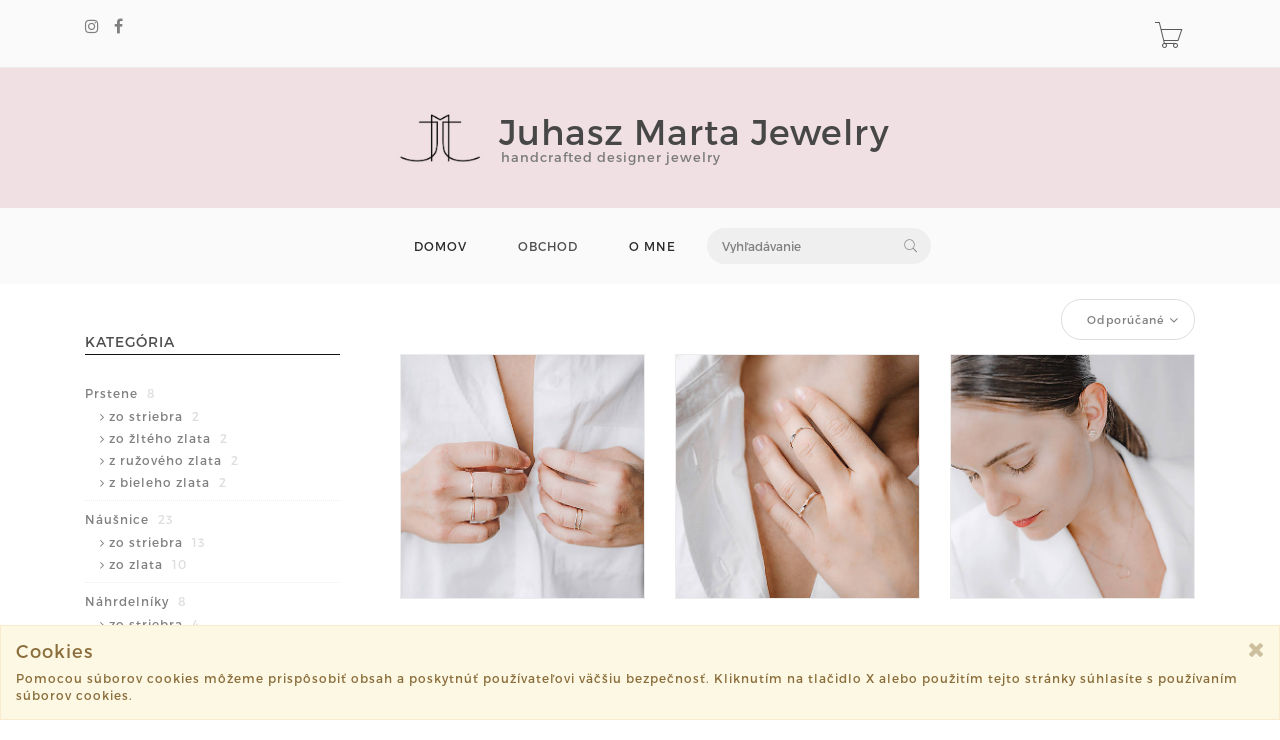

--- FILE ---
content_type: text/html; charset=utf-8
request_url: https://www.juhaszmartajewelry.com/products?listing-color=strieborna
body_size: 6515
content:
<!DOCTYPE html>
<html lang="en">
<!--[if lt IE 7 ]> <html class="ie ie6 ie-lt10 ie-lt9 ie-lt8 ie-lt7 no-js" lang="en"> <![endif]-->
<!--[if IE 7 ]>    <html class="ie ie7 ie-lt10 ie-lt9 ie-lt8 no-js" lang="en"> <![endif]-->
<!--[if IE 8 ]>    <html class="ie ie8 ie-lt10 ie-lt9 no-js" lang="en"> <![endif]-->
<!--[if IE 9 ]>    <html class="ie ie9 ie-lt10 no-js" lang="en"> <![endif]-->
<!--[if gt IE 9]><!-->
<head>
<!-- Global site tag (gtag.js) - Google Analytics -->
<script async src="https://www.googletagmanager.com/gtag/js?id=UA-257473836-1"></script>
<script>
	window.dataLayer = window.dataLayer || [];
	function gtag(){
		dataLayer.push(arguments);
	}
	gtag('js', new Date());

	gtag('config', "UA-257473836-1");
</script>
	<title> Katalóg produktov - Strieborná | juhaszmartajewelry.com</title>
        
	<!-- Required meta tags always come first -->
	<meta charset="utf-8">
	<meta name="viewport" content="width=device-width, initial-scale=1">
	<meta http-equiv="x-ua-compatible" content="ie=edge">
	<meta name="description" content="Ručne vyrábaný autorský šperk. / Handcrafted designer jewelry.
Šperky zo zlata a striebra, drahokamy, diamanty. / Jewelry made of gold and silver, precious stones, diamonds.">
	<meta name="keywords" content="šperky, šperk, náušnice, prstene, prsteň, náhrdelník, náhrdelníky, náramok, náramky, earcuff, zlato, zo zlata, striebro, zo striebra, handmade, ručná výroba, diamant, diamanty, drahé kamene, perly, perla, bratislava, lokálny umelec, snubné prstene, zásnubný prsteň, jewelry, earrings, rings, necklace, bracelet, earcuff, gold, silver, made of silver, handmade, handcrafted, diamonds, precious stones, pearls, Bratislava, local artist, wedding rings, engagement ring, Marta Juhasz, Juhasz Marta">
	<meta name="author" content="Sashe.sk">
	
	<meta name="robots" content="index,follow">
	
	
	<link href="https://data.sashe.sk/domain/favicon/1226/6403681a98fea.png" rel="shortcut icon" type="image/png">

	<link href="https://assets-domain.sashe.sk/plugins/default/sweetalert2/dist/sweetalert2.min.css" rel="stylesheet" type="text/css">
	<link href="https://assets-domain.sashe.sk/plugins/default/font-awesome/css/font-awesome.min.css" rel="stylesheet" type="text/css">
	<link href="https://assets-domain.sashe.sk/plugins/default/spinkit/css/spinkit.css" rel="stylesheet" type="text/css">

	<link href="https://assets-domain.sashe.sk/zorka/pe-icon-7-stroke/css/pe-icon-7-stroke.css" rel="stylesheet" type="text/css">
        <link href="https://assets-domain.sashe.sk/zorka/pe-icon-7-stroke/css/helper.css" rel="stylesheet" type="text/css">
	<link href="https://assets-domain.sashe.sk/zorka/styles/minimal-menu.css" rel="stylesheet" type="text/css">
        <!--[if LTE IE 8]>
        <link rel="stylesheet" type="text/css" href="https://assets-domain.sashe.sk/zorka/styles/minimal-menu-ie.css" />
        <![endif]-->
        <link href="https://assets-domain.sashe.sk/zorka/styles/flat-form.css" rel="stylesheet" type="text/css">
        <link href="https://assets-domain.sashe.sk/zorka/styles/fancySelect.css" rel="stylesheet" type="text/css">
        <link href="https://assets-domain.sashe.sk/zorka/styles/jquery.fancybox.css" rel="stylesheet" type="text/css">
        <link href="https://assets-domain.sashe.sk/zorka/styles/allinone_bannerRotator.css" rel="stylesheet" type="text/css">
        <link href="https://assets-domain.sashe.sk/zorka/styles/owl.carousel.css" rel="stylesheet" type="text/css">
        <link href="https://assets-domain.sashe.sk/zorka/styles/owl.theme.default.min.css" rel="stylesheet" type="text/css">
	<link href="https://assets-domain.sashe.sk/zorka/styles/easy-responsive-tabs.css" rel="stylesheet" type="text/css">
	
		<link href="https://assets-domain.sashe.sk/zorka/css/dark.css?55f52612b9" rel="stylesheet" type="text/css">
        <script src="https://assets-domain.sashe.sk/zorka/scripts/libs/prefixfree.min.js"></script>
        <script src="https://assets-domain.sashe.sk/zorka/scripts/libs/modernizr.js"></script>
        <!--[if lt IE 9]>
        <script src="https://assets-domain.sashe.sk/zorka/scripts/libs/html5shiv.js"></script>
        <script src="https://assets-domain.sashe.sk/zorka/scripts/libs/respond.js"></script>
        <![endif]-->
	
	        
        
        
</head>
	<body class="">
                
<div id="snippet--headerFlashes"></div>                
<div class="topbar">
	<div class="container">
		<div class="row">
			<div class="col-12">
				<div class="left-topbar">
					<div class="social">
<ul class="list-social">
	
				<li>
					<a href="https://www.instagram.com/juhaszmartajewelry/" class="instagram" target="new">
						<i class="fa fa-instagram"></i>
					</a>
				</li>

				<li>
					<a href="https://www.facebook.com/juhaszmartajewelry" class="facebook" target="new">
						<i class="fa fa-facebook"></i>
					</a>
				</li>




</ul>					</div>
				</div>
				<div class="right-topbar">
					<ul class="list-inline">
						<li>
						</li>
					</ul>
					<div class="top-cart" id="snippet--headerCart">
						<div>
<div class="sk-spinner sk-spinner-pulse"></div>							<a href="/order/enter-cart?storeLink=he9i7" rel="nofollow">
								<i class="pe-7s-cart"></i>
							</a>
						</div>
					</div>
				</div>
			</div>
		</div>
	</div>
</div><header class="default">
	<div class="container-fluid" style="background-color: #f0dfe3;">
		<div class="logo">
			<a href="/">
				
					<div style="width: 100px; height: 100px; overflow: hidden;" class="img img-circle">
						<img src="https://static.sashe.sk/avatars/b/272672-1677947753.jpg" alt="juhaszmartajewelry.com" width="100" height="100" style="margin-left: -0px">
					</div>
				
			</a>
			<a class="brand" href="/">
				<div class="header-title" style="color: #474747;">
					Juhasz Marta Jewelry
				</div>
				<div class="header-subtitle" style="color: #7a7a7a;">
					handcrafted designer jewelry
				</div>
			</a>
		</div>
	</div>
	<div class="container">
<nav class="main-nav">
	<div class="minimal-menu">
		<ul class="menu">
			<li><a href="/">DOMOV</a></li>
			<li class="current-menu-item"><a href="/products">OBCHOD</a></li>
				<li><a href="/page/o-mne">O MNE</a></li>
			<li class="hidden-xs hidden-sm">
				<div class="wrap-search">
<form action="/products?listing-color=strieborna" method="post" id="frm-listing-searchForm" class="search-form">
	<input type="text" name="query" placeholder="Vyhľadávanie" id="frm-listing-searchForm-query">
	<button type="submit"><i class="pe-7s-search"></i></button>
<input type="hidden" name="_token_" value="oseabgz4rp3Mp1VKN+ijLorfZm1BGpahdme6g="><input type="hidden" name="_do" value="listing-searchForm-submit"><!--[if IE]><input type=IEbug disabled style="display:none"><![endif]-->
</form>
				</div>
			</li>
		</ul>
	</div>
</nav>		<div class="wrap-search visible-xs visible-sm">
<form action="/products?listing-color=strieborna" method="post" id="frm-listing-searchForm" class="search-form">
	<input type="text" name="query" placeholder="Vyhľadávanie" id="frm-listing-searchForm-query">
	<button type="submit"><i class="pe-7s-search"></i></button>
<input type="hidden" name="_token_" value="efbc2cyentgjZzf3AxC434czSSIyPxRajTLH0="><input type="hidden" name="_do" value="listing-searchForm-submit"><!--[if IE]><input type=IEbug disabled style="display:none"><![endif]-->
</form>
		</div>

	</div>
</header><div class="main">
	<div class="container">
		
		<div class="col-md-3 mgt-50">
			<div class="sidebar">
<aside class="widget">
	<h4 class="widget-title">KATEGÓRIA</h4>
	<ul class="ul-sidebar">
<li>
	<a href="/moje/prstene">
		Prstene
			<span>8</span>
	</a>
	<ul class="children">
		<li>
	<a href="/moje/zo-striebra-1">
		zo striebra
			<span>2</span>
	</a>
</li>
<li>
	<a href="/moje/zo-zlteho-zlata">
		zo žltého zlata
			<span>2</span>
	</a>
</li>
<li>
	<a href="/moje/z-ruzoveho-zlata">
		z ružového zlata
			<span>2</span>
	</a>
</li>
<li>
	<a href="/moje/z-bieleho-zlata">
		z bieleho zlata
			<span>2</span>
	</a>
</li>

	</ul>
</li>
<li>
	<a href="/moje/nausnice-3">
		Náušnice
			<span>23</span>
	</a>
	<ul class="children">
		<li>
	<a href="/moje/zo-striebra-2">
		zo striebra
			<span>13</span>
	</a>
</li>
<li>
	<a href="/moje/zo-zlata-1">
		zo zlata
			<span>10</span>
	</a>
</li>

	</ul>
</li>
<li>
	<a href="/moje/nahrdelniky">
		Náhrdelníky
			<span>8</span>
	</a>
	<ul class="children">
		<li>
	<a href="/moje/zo-striebra-3">
		zo striebra
			<span>4</span>
	</a>
</li>
<li>
	<a href="/moje/zo-zlata-2">
		zo zlata
			<span>4</span>
	</a>
</li>

	</ul>
</li>
<li>
	<a href="/moje/naramky">
		Náramky
			<span>2</span>
	</a>
	<ul class="children">
		<li>
	<a href="/moje/zo-striebra">
		zo striebra
			<span>1</span>
	</a>
</li>
<li>
	<a href="/moje/zo-zlata">
		zo zlata
			<span>1</span>
	</a>
</li>

	</ul>
</li>
<li>
	<a href="/moje/snubne-a-zasnubne-prstene">
		Snubné a Zásnubné prstene
			<span>2</span>
	</a>
	<ul class="children">
		<li>
	<a href="/moje/zasnubne-prstene">
		Zásnubné prstene
			<span>1</span>
	</a>
</li>
<li>
	<a href="/moje/obrucky">
		Obrúčky
			<span>1</span>
	</a>
</li>

	</ul>
</li>
<li>
	<a href="/moje/darcekove-poukazky">
		Darčekové poukážky
			<span>2</span>
	</a>
</li>
	</ul>
	<div class="clearfix"></div>
</aside><aside class="widget">
	<h4 class="widget-title">FILTROVAŤ PODĽA CENY</h4>
	<div class="options-price">
		<div id="price-slider" data-min="32" data-max="118" data-from="32" data-to="118"></div>
		<form action="/products?listing-color=strieborna" method="post" id="frm-listing-priceForm" class="price-range">
			<label for="frm-listing-priceForm-price">Cena</label>
			<input type="text" name="price" id="amount" value="32 - 118" class="hidden">
			<span id="amount-view"></span>,-€<br>
			<input type="submit" name="_submit" value="Filter" class="filter-price-btn">
		<input type="hidden" name="_token_" value="2lhdykxd0iTotNjojFpX8G33oqTxHa6jA1ECQ="><input type="hidden" name="_do" value="listing-priceForm-submit"><!--[if IE]><input type=IEbug disabled style="display:none"><![endif]-->
</form>

		<div class="clearfix"></div>
	</div>
</aside><aside class="widget">
	<h4 class="widget-title">DOSTUPNOSŤ</h4>
	<ul class="ul-sidebar">
		<li>
			<a href="/products?listing-color=strieborna&amp;do=listing-availability">Only in stock</a>
			
		</li>
	</ul>
	<div class="clearfix"></div>
</aside><aside class="widget">
	<h4 class="widget-title">FILTROVAŤ PODĽA FARBY</h4>
	<ul class="ul-sidebar">
		<li><a href="/products?listing-color=strieborna&amp;listing-priceFrom=32&amp;listing-priceTo=118&amp;do=listing-color" class="active">Strieborná <span>20</span></a></li>
	</ul>
	<a class="btn btn-white pull-right" href="/products?listing-priceFrom=32&amp;listing-priceTo=118&amp;do=listing-color">
		<i class="glyphicon glyphicon-remove"></i>
		Reset filtra
	</a>
	<div class="clearfix"></div>
</aside>			</div>
		</div>
		<div class="col-md-9">
<div class="main-content">
	<div class="top-products">
		<div class="row">
			<div class="col-md-12">
				<div class="listing-breadcrumb">
				</div>
				<div class="sortby">
					<form action="/products?listing-color=strieborna" method="post" id="frm-listing-sortingForm">
						<select name="sort" id="frm-listing-sortingForm-sort" class="custom-select"><option value="najnovsich">Najnovšie</option><option value="najlacnejsich">Najlacnejšie</option><option value="najdrahsich">Najdrahšie</option><option value="date">Najaktuálnejšie</option><option value="p">Najpáčivejšie</option><option value="mysort" selected>Odporúčané</option><option value="sold">Najpredávanejšie</option></select>
					<input type="hidden" name="_token_" value="6vvfc7f5dlISitI7cNLPsQ37jG243T4+JwcBk="><input type="hidden" name="_do" value="listing-sortingForm-submit"><!--[if IE]><input type=IEbug disabled style="display:none"><![endif]-->
</form>

				</div>
			</div>
<!--			<div class="col-lg-5 col-md-6 col-lg-offset-7 col-md-offset-6" style="position: absolute; top: 25px; right: 28px;">
			</div>-->
		</div>

	</div>
        
		<div class="box-product">
                        
                        
			<div class="col-md-4 col-sm-6 same-height">
				<div class="product-item">
					<div class="product-thumb">
						<div class="main-img">
							<a href="/product/prsten-stuha-01-striebro">
								<img data-crop-original="-1" data-crop-direct="top"
								    class="img-responsive"
								    src="https://data.sashe.sk/photos/2023/02/21/272672/b/b-R15395028_272672_20230221_58038.jpg" alt="prsteň STUHA 01 striebro">
							</a>
						</div>
						<a href="/product/prsten-stuha-01-striebro" class="details"><i class="pe-7s-search"></i></a>
					</div>
					<h4 class="product-name"><a href="/product/prsten-stuha-01-striebro">prsteň STUHA 01 striebro</a></h4>
					<p class="product-price">
						<ins>
							<span class="amount">
									45,-€
							</span>
						</ins>
					</p>
					<div class="group-buttons">
							<a href="/product/prsten-stuha-01-striebro" class="btn-variants">
								<span class="fa fa-shopping-cart"></span> Vybrať variant
							</a>
					</div>
				</div>
			</div>
			<div class="col-md-4 col-sm-6 same-height">
				<div class="product-item">
					<div class="product-thumb">
						<div class="main-img">
							<a href="/product/prsten-stuha-021-striebro">
								<img data-crop-original="-1" data-crop-direct="top"
								    class="img-responsive"
								    src="https://data.sashe.sk/photos/2023/02/21/272672/b/b-R15395016_272672_20230221_80752.jpg" alt="prsteň STUHA 021 striebro">
							</a>
						</div>
						<a href="/product/prsten-stuha-021-striebro" class="details"><i class="pe-7s-search"></i></a>
					</div>
					<h4 class="product-name"><a href="/product/prsten-stuha-021-striebro">prsteň STUHA 021 striebro</a></h4>
					<p class="product-price">
						<ins>
							<span class="amount">
									50,-€
							</span>
						</ins>
					</p>
					<div class="group-buttons">
							<a href="/product/prsten-stuha-021-striebro" class="btn-variants">
								<span class="fa fa-shopping-cart"></span> Vybrať variant
							</a>
					</div>
				</div>
			</div>
			<div class="col-md-4 col-sm-6 same-height">
				<div class="product-item">
					<div class="product-thumb">
						<div class="main-img">
							<a href="/product/nausnice-stuha-medailon-striebro">
								<img data-crop-original="-1" data-crop-direct="top"
								    class="img-responsive"
								    src="https://data.sashe.sk/photos/2023/02/21/272672/b/b-R15395100_272672_20230221_58835.jpg" alt="náušnice STUHA medailón striebro">
							</a>
						</div>
						<a href="/product/nausnice-stuha-medailon-striebro" class="details"><i class="pe-7s-search"></i></a>
					</div>
					<h4 class="product-name"><a href="/product/nausnice-stuha-medailon-striebro">náušnice STUHA medailón striebro</a></h4>
					<p class="product-price">
						<ins>
							<span class="amount">
									80,-€
							</span>
						</ins>
					</p>
					<div class="group-buttons">
							<a href="/product/nausnice-stuha-medailon-striebro" class="btn-variants">
								<span class="fa fa-shopping-cart"></span> Vybrať variant
							</a>
					</div>
				</div>
			</div>
			<div class="col-md-4 col-sm-6 same-height">
				<div class="product-item">
					<div class="product-thumb">
						<div class="main-img">
							<a href="/product/nahrdelnik-stuha-medailon-striebro">
								<img data-crop-original="-1" data-crop-direct="top"
								    class="img-responsive"
								    src="https://data.sashe.sk/photos/2023/02/21/272672/b/b-R15395143_272672_20230221_54152.jpg" alt="náhrdelník STUHA medailón striebro">
							</a>
						</div>
						<a href="/product/nahrdelnik-stuha-medailon-striebro" class="details"><i class="pe-7s-search"></i></a>
					</div>
					<h4 class="product-name"><a href="/product/nahrdelnik-stuha-medailon-striebro">náhrdelník STUHA medailón striebro</a></h4>
					<p class="product-price">
						<ins>
							<span class="amount">
									90,-€
							</span>
						</ins>
					</p>
					<div class="group-buttons">
							<a href="/product/nahrdelnik-stuha-medailon-striebro" class="btn-variants">
								<span class="fa fa-shopping-cart"></span> Vybrať variant
							</a>
					</div>
				</div>
			</div>
			<div class="col-md-4 col-sm-6 same-height">
				<div class="product-item">
					<div class="product-thumb">
						<div class="main-img">
							<a href="/product/nausnice-stuha-01-striebro">
								<img data-crop-original="-1" data-crop-direct="top"
								    class="img-responsive"
								    src="https://data.sashe.sk/photos/2023/02/21/272672/b/b-R15395040_272672_20230221_16288.jpg" alt="náušnice STUHA 01 striebro">
							</a>
						</div>
						<a href="/product/nausnice-stuha-01-striebro" class="details"><i class="pe-7s-search"></i></a>
					</div>
					<h4 class="product-name"><a href="/product/nausnice-stuha-01-striebro">náušnice STUHA 01 striebro</a></h4>
					<p class="product-price">
						<ins>
							<span class="amount">
									80,-€
							</span>
						</ins>
					</p>
					<div class="group-buttons">
							<a rel="nofollow" class="add-to-cart" title="Do košíka" href="/products?listing-id=7359454&amp;listing-storeLink=rkxcz&amp;listing-color=strieborna&amp;do=listing-addToCart">
								<span class="fa fa-shopping-cart"></span>
								<span>Do košíka</span>
							</a>
					</div>
				</div>
			</div>
			<div class="col-md-4 col-sm-6 same-height">
				<div class="product-item">
					<div class="product-thumb">
						<div class="main-img">
							<a href="/product/nausnice-stuha-02-striebro">
								<img data-crop-original="-1" data-crop-direct="top"
								    class="img-responsive"
								    src="https://data.sashe.sk/photos/2023/04/24/272672/b/b-R15580001_272672_20230424_92280.jpg" alt="náušnice STUHA 02 striebro">
							</a>
						</div>
						<a href="/product/nausnice-stuha-02-striebro" class="details"><i class="pe-7s-search"></i></a>
					</div>
					<h4 class="product-name"><a href="/product/nausnice-stuha-02-striebro">náušnice STUHA 02 striebro</a></h4>
					<p class="product-price">
						<ins>
							<span class="amount">
									90,-€
							</span>
						</ins>
					</p>
					<div class="group-buttons">
							<a rel="nofollow" class="add-to-cart" title="Do košíka" href="/products?listing-id=7359512&amp;listing-storeLink=wkbow&amp;listing-color=strieborna&amp;do=listing-addToCart">
								<span class="fa fa-shopping-cart"></span>
								<span>Do košíka</span>
							</a>
					</div>
				</div>
			</div>
			<div class="col-md-4 col-sm-6 same-height">
				<div class="product-item">
					<div class="product-thumb">
						<div class="main-img">
							<a href="/product/nahrdelnik-stuha-02-striebro">
								<img data-crop-original="-1" data-crop-direct="top"
								    class="img-responsive"
								    src="https://data.sashe.sk/photos/2023/02/21/272672/b/b-R15395128_272672_20230221_32090.jpg" alt="náhrdelník STUHA 02 striebro">
							</a>
						</div>
						<a href="/product/nahrdelnik-stuha-02-striebro" class="details"><i class="pe-7s-search"></i></a>
					</div>
					<h4 class="product-name"><a href="/product/nahrdelnik-stuha-02-striebro">náhrdelník STUHA 02 striebro</a></h4>
					<p class="product-price">
						<ins>
							<span class="amount">
									90,-€
							</span>
						</ins>
					</p>
					<div class="group-buttons">
							<a href="/product/nahrdelnik-stuha-02-striebro" class="btn-variants">
								<span class="fa fa-shopping-cart"></span> Vybrať variant
							</a>
					</div>
				</div>
			</div>
			<div class="col-md-4 col-sm-6 same-height">
				<div class="product-item">
					<div class="product-thumb">
						<div class="main-img">
							<a href="/product/nausnice-stuha-031-striebro">
								<img data-crop-original="-1" data-crop-direct="left"
								    class="img-responsive"
								    src="https://data.sashe.sk/photos/2023/02/22/272672/b/b-R15396163_272672_20230222_77437.jpg" alt="náušnice STUHA 031 striebro">
							</a>
						</div>
						<a href="/product/nausnice-stuha-031-striebro" class="details"><i class="pe-7s-search"></i></a>
					</div>
					<h4 class="product-name"><a href="/product/nausnice-stuha-031-striebro">náušnice STUHA 031 striebro</a></h4>
					<p class="product-price">
						<ins>
							<span class="amount">
									90,-€
							</span>
						</ins>
					</p>
					<div class="group-buttons">
							<a rel="nofollow" class="add-to-cart" title="Do košíka" href="/products?listing-id=7359539&amp;listing-storeLink=oan9m&amp;listing-color=strieborna&amp;do=listing-addToCart">
								<span class="fa fa-shopping-cart"></span>
								<span>Do košíka</span>
							</a>
					</div>
				</div>
			</div>
			<div class="col-md-4 col-sm-6 same-height">
				<div class="product-item">
					<div class="product-thumb">
						<div class="main-img">
							<a href="/product/nahrdelnik-stuha-01-striebro">
								<img data-crop-original="-1" data-crop-direct="top"
								    class="img-responsive"
								    src="https://data.sashe.sk/photos/2023/02/21/272672/b/b-R15395116_272672_20230221_40308.jpg" alt="náhrdelník STUHA 03 striebro">
							</a>
						</div>
						<a href="/product/nahrdelnik-stuha-01-striebro" class="details"><i class="pe-7s-search"></i></a>
					</div>
					<h4 class="product-name"><a href="/product/nahrdelnik-stuha-01-striebro">náhrdelník STUHA 03 striebro</a></h4>
					<p class="product-price">
						<ins>
							<span class="amount">
									90,-€
							</span>
						</ins>
					</p>
					<div class="group-buttons">
							<a href="/product/nahrdelnik-stuha-01-striebro" class="btn-variants">
								<span class="fa fa-shopping-cart"></span> Vybrať variant
							</a>
					</div>
				</div>
			</div>
			<div class="col-md-4 col-sm-6 same-height">
				<div class="product-item">
					<div class="product-thumb">
						<div class="main-img">
							<a href="/product/nausnice-stuha-033-striebro">
								<img data-crop-original="-1" data-crop-direct="top"
								    class="img-responsive"
								    src="https://data.sashe.sk/photos/2023/02/21/272672/b/b-R15395069_272672_20230221_97341.jpg" alt="náušnice STUHA 033 striebro">
							</a>
						</div>
						<a href="/product/nausnice-stuha-033-striebro" class="details"><i class="pe-7s-search"></i></a>
					</div>
					<h4 class="product-name"><a href="/product/nausnice-stuha-033-striebro">náušnice STUHA 033 striebro</a></h4>
					<p class="product-price">
						<ins>
							<span class="amount">
									96,-€
							</span>
						</ins>
					</p>
					<div class="group-buttons">
							<a rel="nofollow" class="add-to-cart" title="Do košíka" href="/products?listing-id=7359583&amp;listing-storeLink=v8ja4&amp;listing-color=strieborna&amp;do=listing-addToCart">
								<span class="fa fa-shopping-cart"></span>
								<span>Do košíka</span>
							</a>
					</div>
				</div>
			</div>
			<div class="col-md-4 col-sm-6 same-height">
				<div class="product-item">
					<div class="product-thumb">
						<div class="main-img">
							<a href="/product/nausnice-stuha-034-striebro">
								<img data-crop-original="-1" data-crop-direct="top"
								    class="img-responsive"
								    src="https://data.sashe.sk/photos/2023/02/21/272672/b/b-R15395075_272672_20230221_35183.jpg" alt="náušnice STUHA 034 striebro">
							</a>
						</div>
						<a href="/product/nausnice-stuha-034-striebro" class="details"><i class="pe-7s-search"></i></a>
					</div>
					<h4 class="product-name"><a href="/product/nausnice-stuha-034-striebro">náušnice STUHA 034 striebro</a></h4>
					<p class="product-price">
						<ins>
							<span class="amount">
									106,-€
							</span>
						</ins>
					</p>
					<div class="group-buttons">
							<a rel="nofollow" class="add-to-cart" title="Do košíka" href="/products?listing-id=7359605&amp;listing-storeLink=il135&amp;listing-color=strieborna&amp;do=listing-addToCart">
								<span class="fa fa-shopping-cart"></span>
								<span>Do košíka</span>
							</a>
					</div>
				</div>
			</div>
			<div class="col-md-4 col-sm-6 same-height">
				<div class="product-item">
					<div class="product-thumb">
						<div class="main-img">
							<a href="/product/nausnice-stuha-04-striebro">
								<img data-crop-original="-1" data-crop-direct="top"
								    class="img-responsive"
								    src="https://data.sashe.sk/photos/2023/04/25/272672/b/b-R15583494_272672_20230425_18988.jpg" alt="náušnice STUHA 04 striebro">
							</a>
						</div>
						<a href="/product/nausnice-stuha-04-striebro" class="details"><i class="pe-7s-search"></i></a>
					</div>
					<h4 class="product-name"><a href="/product/nausnice-stuha-04-striebro">náušnice STUHA 04 striebro</a></h4>
					<p class="product-price">
						<ins>
							<span class="amount">
									80,-€
							</span>
						</ins>
					</p>
					<div class="group-buttons">
							<a href="/product/nausnice-stuha-04-striebro" class="btn-variants">
								<span class="fa fa-shopping-cart"></span> Vybrať variant
							</a>
					</div>
				</div>
			</div>
		</div>
<nav class="pagination">
	<ul class="page-numbers">
				<li><span class="current">1</span></li>
				<li><a href="/products?listing-p-page=2&amp;listing-color=strieborna&amp;do=listing-p-turn" rel="nofollow">2</a></li>
		<li><a href="/products?listing-p-page=2&amp;listing-color=strieborna&amp;do=listing-p-turn" rel="nofollow" title="Nasledujúce" class="last">Nasledujúce</a></li>
	</ul>
</nav></div>			<!--<div n:block="title"></div>-->
		</div>
	</div>
</div>

<script>
	var formatSquare = function(){
		//Čistý javascript... v tomto momente ešte niesú načítané žiadne knižnice,
		//až pod týmto skriptom inkludujem parenta.
		var thumbs = document.getElementsByClassName("product-thumb");
		thumbs[0].style.width = '100%';
		var width = thumbs[0].offsetWidth;
		l = thumbs.length;
		for (i = 0; i < l; i++) {
			var img = thumbs[i].getElementsByTagName('img')[0];
			var defautlCrop = img.attributes[0].value;
			var direct = img.attributes[1].value;
			

			thumbs[i].getElementsByClassName('main-img')[0].style.maxHeight = width + 'px';
			if (direct === 'left') {
				img.classList.add("img-width");
				img.style.maxHeight = width + 'px';
				img.style.height = width + 'px';
			} else {
				img.classList.add("img-height");					
				img.style.width = width + 'px';
			}

			if (direct) {
				var newCrop = width/160*defautlCrop;
				if (defautlCrop>0) {
					if (direct === 'left') {
						img.style.left = '-' + newCrop + 'px';
						img.style.transform = 'none';
					} else if (direct === 'top') {
						img.style.top = '-' + newCrop + 'px';
					}
				}
			}

		}
	};
	formatSquare();
</script>



<footer>
	<div class="container">
                <div class="row">
			<div class="col-md-4 col-sm-12">
				<h5>
                                    KONTAKT
                                </h5>
				<div class="address">
                                    Márta Juhász<br>
juhaszmartajewelry@gmail.com<br>
<br>
Adresa:<br>
Žilinská 2956/12<br>
81105 Bratislava I<br>
DIČ: 1079222727<br>
IČ DPH: SK1079222727
                                </div>
			</div>

<div class="col-md-4 col-sm-12">
		<h3>
                                    Info
                </h3>
		<ul class="list-link">
				<li>
					<a href="/page/starostlivost-o-sperky">STAROSTLIVOSŤ O ŠPERKY</a>
				</li>
				<li>
					<a href="/page/ako-sperky-balime-a-posielame">AKO ŠPERKY BALÍME A POSIELAME</a>
				</li>
				<li>
					<a href="/page/sprievodca-meranim-prstenov">SPRIEVODCA MERANÍM PRSTEŇOV</a>
				</li>
				<li>
					<a href="/page/slovenske-puncove-znacky">SLOVENSKÉ PUNCOVÉ ZNAČKY</a>
				</li>
				<li>
					<a href="/page/sperky-na-mieru"> </a>
				</li>
		</ul> 
</div>
<div class="col-md-4 col-sm-12">
		<h3>
                
                    Nápoveda
                </h3>
		<ul class="list-link">
				<li>
					<a href="/page/vseobecne-obchodne-podmienky-vratane-reklamacneho-poriadku-a-zasady-ochrany-osobnych-udajov">VŠEOBECNÉ OBCHODNÉ PODMIENKY VRÁTANE REKLAMAČNÉHO PORIADKU A ZÁSADY OCHRANY OSOBNÝCH ÚDAJOV</a>
				</li>
				<li>
					<a href="/page/formular-na-odstupenie-od-zmluvy-a-reklamacny-formular">FORMULÁR NA ODSTÚPENIE OD ZMLUVY A REKLAMAČNÝ FORMULÁR</a>
				</li>
				<li>
					<a href="/pgc"><span class="fa fa-2x fa-credit-card"></span> Podmienky platobnej brány</a>
				</li>
		</ul> 
</div>                </div>
		<div class="row">
			<div class="col-md-12">
<ul class="list-social">
	
				<li>
					<a href="https://www.instagram.com/juhaszmartajewelry/" class="instagram" target="new">
						<i class="fa fa-instagram"></i>
					</a>
				</li>

				<li>
					<a href="https://www.facebook.com/juhaszmartajewelry" class="facebook" target="new">
						<i class="fa fa-facebook"></i>
					</a>
				</li>




</ul>			</div>
		</div>
                <div class="bottom-footer">
			<div class="copyright">
				©2026 juhaszmartajewelry.com všetky práva vyhradené.
				<br>
			</div>
			<div class="system-based">
				Vytvorené systémom <strong><a href="https://www.sashe.sk/chcem/webstranku" title="Webstránky na sashe.sk" >sashe.sk</a></strong>
			</div>
                </div>
	</div>
</footer>
<div id="cookies" class="alert alert-warning alert-dismissible" style="display:none; position: fixed; bottom: 0; width: 100%; z-index: 2000;" role="alert">
	<button type="button" class="close" data-dismiss="alert" aria-label="Close">
		<span class="fa fa-remove" aria-hidden="true"></span>
	</button>
	<h4 class="alert-heading">Cookies</h4>
	<p>Pomocou súborov cookies môžeme prispôsobiť obsah a poskytnúť používateľovi väčšiu bezpečnosť. Kliknutím na tlačidlo X alebo použitím tejto stránky súhlasíte s používaním súborov cookies.</p>
</div>		
			<script src="https://assets-domain.sashe.sk/plugins/zorka/jquery/dist/jquery.min.js" type="text/javascript"></script>
			<script src="https://assets-domain.sashe.sk/plugins/zorka/jquery-ui-dist/jquery-ui.min.js" type="text/javascript"></script>
			<script src="https://assets-domain.sashe.sk/plugins/default/nette-forms/src/assets/netteForms.min.js" type="text/javascript"></script>
			<script src="https://assets-domain.sashe.sk/plugins/default/nette.ajax.js/nette.ajax.js" type="text/javascript"></script>
			<script src="https://assets-domain.sashe.sk/plugins/default/sweetalert2/dist/sweetalert2.min.js" type="text/javascript"></script>
			<script src="https://assets-domain.sashe.sk/plugins/default/js-cookie/src/js.cookie.js" type="text/javascript"></script>
			
			<script src="https://assets-domain.sashe.sk/zorka/scripts/libs/jquery.easing.1.3.js"></script>
			<script src="https://assets-domain.sashe.sk/plugins/zorka/bootstrap/dist/js/bootstrap.min.js" type="text/javascript"></script>
			<script src="https://assets-domain.sashe.sk/zorka/scripts/libs/fancySelect.js"></script>
			<script src="https://assets-domain.sashe.sk/zorka/scripts/libs/jquery.fancybox.pack.js"></script>
			<script src="https://assets-domain.sashe.sk/zorka/scripts/libs/jquery.ui.touch-punch.min.js"></script>
			<script src="https://assets-domain.sashe.sk/zorka/scripts/libs/jquery.mousewheel.min.js"></script>
			<script src="https://assets-domain.sashe.sk/zorka/scripts/libs/allinone_bannerRotator.js"></script>
			<script src="https://assets-domain.sashe.sk/zorka/scripts/libs/owl.carousel.min.js"></script>
			<script src="https://assets-domain.sashe.sk/zorka/scripts/libs/jquery.countdown.min.js"></script>
			<script src="https://assets-domain.sashe.sk/zorka/scripts/libs/easyResponsiveTabs.js" type="text/javascript"></script>
			<script src="https://assets-domain.sashe.sk/zorka/scripts/libs/jquery.raty-fa.js" type="text/javascript"></script>
			<script src="https://assets-domain.sashe.sk/zorka/scripts/functions.js?55f52612b9"></script>	
			<script>
			</script>
			<script src="https://assets-domain.sashe.sk/js/scripts.js?55f52612b9"></script>
	<script>
		window.onresize = function() {
			formatSquare();
		}
	</script>
	<script src="https://assets-domain.sashe.sk/plugins/zorka/jquery-match-height/dist/jquery.matchHeight-min.js" type="text/javascript"></script>
	<script>
		$(function() {
			$('.same-height').matchHeight({
				byRow: true,
				property: 'height',
				target: null,
				remove: false
			});
		});		
	</script>
	</body>
</html>